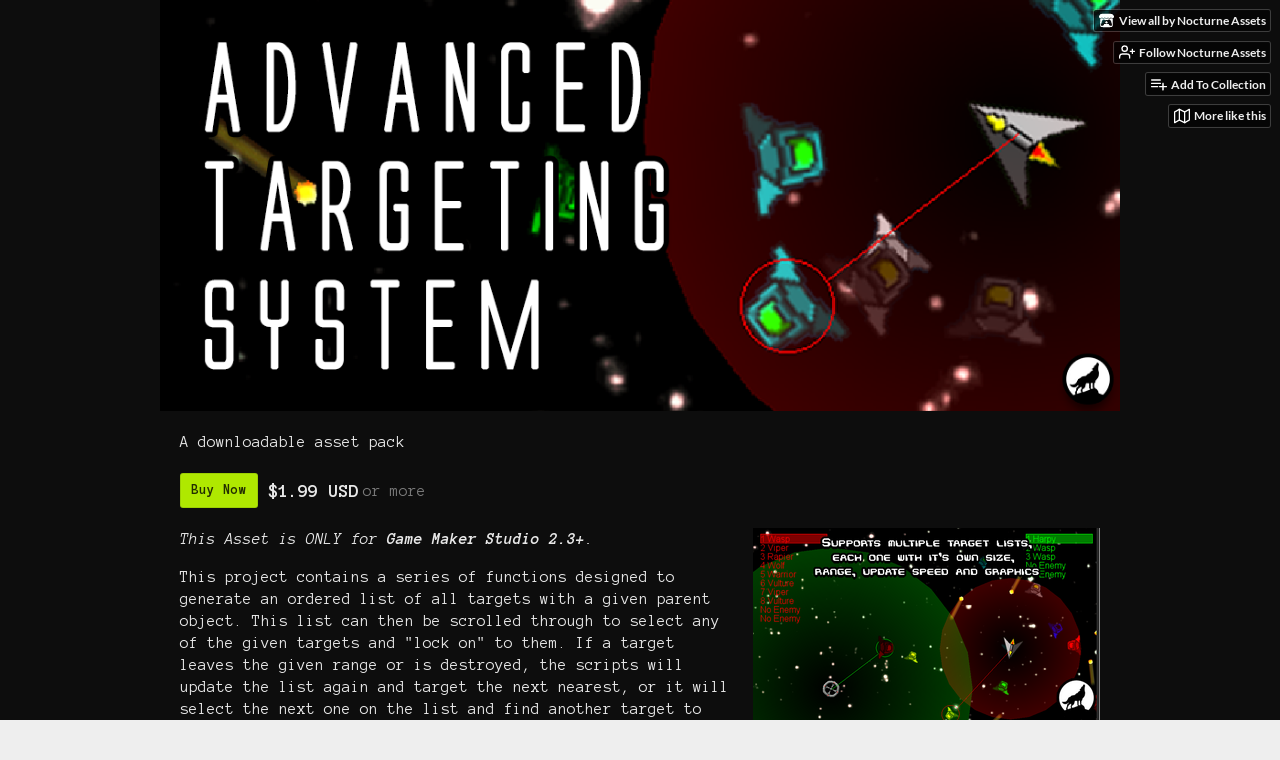

--- FILE ---
content_type: text/html
request_url: https://nocturne-assets.itch.io/advanced-targeting-system
body_size: 7212
content:
<!DOCTYPE HTML><html lang="en"><head><meta charset="UTF-8"/><meta name="theme-color" content="#0d0d0d"/><meta property="og:image" content="https://img.itch.zone/aW1nLzUzNzA3MDAucG5n/original/tUlRJg.png"/><link href="https://img.itch.zone/aW1nLzUzNzA2OTkucG5n/32x32%23/uNFZGJ.png" type="image/png" rel="icon"/><meta property="og:site_name" content="itch.io"/><meta property="twitter:account_id" content="4503599627724030"/><meta property="og:description" content="Easy targeting for GameMaker games!"/><meta name="description" content="Easy targeting for GameMaker games!"/><meta name="viewport" content="width=device-width, initial-scale=1"/><meta name="itch:path" content="games/942803"/><link title="Advanced Targeting System Devlog" href="https://nocturne-assets.itch.io/advanced-targeting-system/devlog.rss" type="application/rss+xml" rel="alternate"/><meta name="twitter:site" content="@itchio"/><meta name="twitter:title" content="Advanced Targeting System by Nocturne Assets"/><meta name="twitter:description" content="Easy targeting for GameMaker games!"/><meta name="twitter:card" content="summary_large_image"/><meta property="twitter:image" content="https://img.itch.zone/aW1nLzUzNzA3MDAucG5n/original/tUlRJg.png"/><meta property="twitter:creator" content="@NocturneGames"/><meta name="twitter:url" content="https://nocturne-assets.itch.io/advanced-targeting-system"/><script type="application/ld+json">{"@type":"BreadcrumbList","@context":"http:\/\/schema.org","itemListElement":[{"@type":"ListItem","position":1,"item":{"@id":"https:\/\/itch.io\/game-assets","name":"Game assets"}},{"@type":"ListItem","position":2,"item":{"@id":"https:\/\/itch.io\/game-assets\/5-dollars-or-less","name":"$5 or less"}}]}</script><script type="application/ld+json">{"@type":"Product","offers":{"@type":"Offer","priceCurrency":"USD","price":"1.99","priceValidUntil":false,"seller":{"@type":"Organization","name":"Nocturne Assets","url":"https:\/\/nocturne-assets.itch.io"}},"@context":"http:\/\/schema.org\/","name":"Advanced Targeting System","description":"Easy targeting for GameMaker games!"}</script><title>Advanced Targeting System by Nocturne Assets</title><meta name="csrf_token" value="WyJIMzZOIiwxNzY5NDU4NjgxLCJmRE1vdndnanhEMEtLdloiXQ==.Bbk1BVvqmwW7EG9TRbMBWqHXVQ4=" /><link href="https://static.itch.io/game.css?1769296133" rel="stylesheet"/><script type="text/javascript">window.itchio_translations_url = 'https://static.itch.io/translations';</script><script type="text/javascript" src="https://static.itch.io/lib.min.js?1769296133"></script><script type="text/javascript" src="https://static.itch.io/bundle.min.js?1769296133"></script><script type="text/javascript" src="https://static.itch.io/lib/jquery.maskMoney.js"></script><script data-src="https://static.itch.io/react.min.js?1769296133" id="lib_react_src"></script><script type="text/javascript" src="https://static.itch.io/game.min.js?1769296133"></script><script type="text/javascript">I.current_user = null;I.subdomain = true;</script><script type="text/javascript">if (!window.location.hostname.match(/localhost/)) {      window.dataLayer = window.dataLayer || [];
      function gtag(){dataLayer.push(arguments);}
      gtag('js', new Date());
      gtag('config', "G-36R7NPBMLS", {});
      (function(d, t, s, m) {
        s = d.createElement(t);
        s.src = "https:\/\/www.googletagmanager.com\/gtag\/js?id=G-36R7NPBMLS";
        s.async = 1;
        m = d.getElementsByTagName(t)[0];
        m.parentNode.insertBefore(s, m);
      })(document, "script");
      }</script><style type="text/css" id="game_theme">:root{--itchio_ui_bg: #2b2b2b;--itchio_ui_bg_dark: #252525}.wrapper{--itchio_font_family: 'Anonymous Pro';--itchio_bg_color: #0d0d0d;--itchio_bg2_color: rgba(13, 13, 13, 1);--itchio_bg2_sub: #252525;--itchio_text_color: #e8e8e8;--itchio_link_color: #afe800;--itchio_border_color: #333333;--itchio_button_color: #afe800;--itchio_button_fg_color: #232e00;--itchio_button_shadow_color: transparent;background-color:#0d0d0d;/*! */  /* */}.inner_column{color:#e8e8e8;font-family:'Anonymous Pro',Lato,LatoExtended,sans-serif;background-color:rgba(13, 13, 13, 1)}.inner_column ::selection{color:#232e00;background:#afe800}.inner_column ::-moz-selection{color:#232e00;background:#afe800}.inner_column h1,.inner_column h2,.inner_column h3,.inner_column h4,.inner_column h5,.inner_column h6{font-family:inherit;font-weight:bold;color:inherit}.inner_column a,.inner_column .footer a{color:#afe800}.inner_column .button,.inner_column .button:hover,.inner_column .button:active{background-color:#afe800;color:#232e00;text-shadow:0 1px 0px transparent}.inner_column hr{background-color:#333333}.inner_column table{border-color:#333333}.inner_column .redactor-box .redactor-toolbar li a{color:#afe800}.inner_column .redactor-box .redactor-toolbar li a:hover,.inner_column .redactor-box .redactor-toolbar li a:active,.inner_column .redactor-box .redactor-toolbar li a.redactor-act{background-color:#afe800 !important;color:#232e00 !important;text-shadow:0 1px 0px transparent !important}.inner_column .redactor-box .redactor-toolbar .re-button-tooltip{text-shadow:none}.game_frame{background:#252525;/*! */  /* */}.game_frame .embed_info{background-color:rgba(13, 13, 13, 0.85)}.game_loading .loader_bar .loader_bar_slider{background-color:#afe800}.view_game_page .reward_row,.view_game_page .bundle_row{border-color:#252525 !important}.view_game_page .game_info_panel_widget{background:rgba(37, 37, 37, 1)}.view_game_page .star_value .star_fill{color:#afe800}.view_game_page .rewards .quantity_input{background:rgba(37, 37, 37, 1);border-color:rgba(232, 232, 232, 0.5);color:#e8e8e8}.view_game_page .right_col{display:block}.game_devlog_page li .meta_row .post_likes{border-color:#252525}.game_devlog_post_page .post_like_button{box-shadow:inset 0 0 0 1px #333333}.game_comments_widget .community_post .post_footer a,.game_comments_widget .community_post .post_footer .vote_btn,.game_comments_widget .community_post .post_header .post_date a,.game_comments_widget .community_post .post_header .edit_message{color:rgba(232, 232, 232, 0.5)}.game_comments_widget .community_post .reveal_full_post_btn{background:linear-gradient(to bottom, transparent, #0d0d0d 50%, #0d0d0d);color:#afe800}.game_comments_widget .community_post .post_votes{border-color:rgba(232, 232, 232, 0.2)}.game_comments_widget .community_post .post_votes .vote_btn:hover{background:rgba(232, 232, 232, 0.05)}.game_comments_widget .community_post .post_footer .vote_btn{border-color:rgba(232, 232, 232, 0.5)}.game_comments_widget .community_post .post_footer .vote_btn span{color:inherit}.game_comments_widget .community_post .post_footer .vote_btn:hover,.game_comments_widget .community_post .post_footer .vote_btn.voted{background-color:#afe800;color:#232e00;text-shadow:0 1px 0px transparent;border-color:#afe800}.game_comments_widget .form .redactor-box,.game_comments_widget .form .click_input,.game_comments_widget .form .forms_markdown_input_widget{border-color:rgba(232, 232, 232, 0.5);background:transparent}.game_comments_widget .form .redactor-layer,.game_comments_widget .form .redactor-toolbar,.game_comments_widget .form .click_input,.game_comments_widget .form .forms_markdown_input_widget{background:rgba(37, 37, 37, 1)}.game_comments_widget .form .forms_markdown_input_widget .markdown_toolbar button{color:inherit;opacity:0.6}.game_comments_widget .form .forms_markdown_input_widget .markdown_toolbar button:hover,.game_comments_widget .form .forms_markdown_input_widget .markdown_toolbar button:active{opacity:1;background-color:#afe800 !important;color:#232e00 !important;text-shadow:0 1px 0px transparent !important}.game_comments_widget .form .forms_markdown_input_widget .markdown_toolbar,.game_comments_widget .form .forms_markdown_input_widget li{border-color:rgba(232, 232, 232, 0.5)}.game_comments_widget .form textarea{border-color:rgba(232, 232, 232, 0.5);background:rgba(37, 37, 37, 1);color:inherit}.game_comments_widget .form .redactor-toolbar{border-color:rgba(232, 232, 232, 0.5)}.game_comments_widget .hint{color:rgba(232, 232, 232, 0.5)}.game_community_preview_widget .community_topic_row .topic_tag{background-color:#252525}.footer .svgicon,.view_game_page .more_information_toggle .svgicon{fill:#e8e8e8 !important}
</style><link href="https://fonts.googleapis.com/css?family=Anonymous%20Pro%3A400%2C400italic%2C700%2C700italic" type="text/css" rel="stylesheet"/></head><body data-host="itch.io" data-page_name="view_game" class=" locale_en game_layout_widget layout_widget no_theme_toggle responsive"><ul id="user_tools" class="user_tools hidden"><li><a href="https://nocturne-assets.itch.io" class="action_btn view_more"><svg aria-hidden role="img" width="18" version="1.1" class="svgicon icon_itchio_new" height="16" viewBox="0 0 262.728 235.452"><path d="M31.99 1.365C21.287 7.72.2 31.945 0 38.298v10.516C0 62.144 12.46 73.86 23.773 73.86c13.584 0 24.902-11.258 24.903-24.62 0 13.362 10.93 24.62 24.515 24.62 13.586 0 24.165-11.258 24.165-24.62 0 13.362 11.622 24.62 25.207 24.62h.246c13.586 0 25.208-11.258 25.208-24.62 0 13.362 10.58 24.62 24.164 24.62 13.585 0 24.515-11.258 24.515-24.62 0 13.362 11.32 24.62 24.903 24.62 11.313 0 23.773-11.714 23.773-25.046V38.298c-.2-6.354-21.287-30.58-31.988-36.933C180.118.197 157.056-.005 122.685 0c-34.37.003-81.228.54-90.697 1.365zm65.194 66.217a28.025 28.025 0 0 1-4.78 6.155c-5.128 5.014-12.157 8.122-19.906 8.122a28.482 28.482 0 0 1-19.948-8.126c-1.858-1.82-3.27-3.766-4.563-6.032l-.006.004c-1.292 2.27-3.092 4.215-4.954 6.037a28.5 28.5 0 0 1-19.948 8.12c-.934 0-1.906-.258-2.692-.528-1.092 11.372-1.553 22.24-1.716 30.164l-.002.045c-.02 4.024-.04 7.333-.06 11.93.21 23.86-2.363 77.334 10.52 90.473 19.964 4.655 56.7 6.775 93.555 6.788h.006c36.854-.013 73.59-2.133 93.554-6.788 12.883-13.14 10.31-66.614 10.52-90.474-.022-4.596-.04-7.905-.06-11.93l-.003-.045c-.162-7.926-.623-18.793-1.715-30.165-.786.27-1.757.528-2.692.528a28.5 28.5 0 0 1-19.948-8.12c-1.862-1.822-3.662-3.766-4.955-6.037l-.006-.004c-1.294 2.266-2.705 4.213-4.563 6.032a28.48 28.48 0 0 1-19.947 8.125c-7.748 0-14.778-3.11-19.906-8.123a28.025 28.025 0 0 1-4.78-6.155 27.99 27.99 0 0 1-4.736 6.155 28.49 28.49 0 0 1-19.95 8.124c-.27 0-.54-.012-.81-.02h-.007c-.27.008-.54.02-.813.02a28.49 28.49 0 0 1-19.95-8.123 27.992 27.992 0 0 1-4.736-6.155zm-20.486 26.49l-.002.01h.015c8.113.017 15.32 0 24.25 9.746 7.028-.737 14.372-1.105 21.722-1.094h.006c7.35-.01 14.694.357 21.723 1.094 8.93-9.747 16.137-9.73 24.25-9.746h.014l-.002-.01c3.833 0 19.166 0 29.85 30.007L210 165.244c8.504 30.624-2.723 31.373-16.727 31.4-20.768-.773-32.267-15.855-32.267-30.935-11.496 1.884-24.907 2.826-38.318 2.827h-.006c-13.412 0-26.823-.943-38.318-2.827 0 15.08-11.5 30.162-32.267 30.935-14.004-.027-25.23-.775-16.726-31.4L46.85 124.08c10.684-30.007 26.017-30.007 29.85-30.007zm45.985 23.582v.006c-.02.02-21.863 20.08-25.79 27.215l14.304-.573v12.474c0 .584 5.74.346 11.486.08h.006c5.744.266 11.485.504 11.485-.08v-12.474l14.304.573c-3.928-7.135-25.79-27.215-25.79-27.215v-.006l-.003.002z"/></svg><span class="full_label">View all by Nocturne Assets</span><span class="mobile_label">Creator</span></a></li><li><a data-user_id="1282433" href="https://itch.io/login" data-unfollow_url="https://nocturne-assets.itch.io/-/unfollow?source=game" class="follow_user_btn action_btn" data-register_action="follow_user" data-follow_url="https://nocturne-assets.itch.io/-/follow?source=game"><svg aria-hidden role="img" viewBox="0 0 24 24" class="svgicon icon_user_plus on_follow" stroke-width="2" stroke-linecap="round" stroke="currentColor" width="18" version="1.1" stroke-linejoin="round" fill="none" height="18"><path d="M16 21v-2a4 4 0 0 0-4-4H5a4 4 0 0 0-4 4v2"></path><circle cx="8.5" cy="7" r="4"></circle><line x1="20" y1="8" x2="20" y2="14"></line><line x1="23" y1="11" x2="17" y2="11"></line></svg><svg aria-hidden role="img" viewBox="0 0 24 24" class="svgicon icon_user_check on_unfollow" stroke-width="2" stroke-linecap="round" stroke="currentColor" width="18" version="1.1" stroke-linejoin="round" fill="none" height="18"><path d="M16 21v-2a4 4 0 0 0-4-4H5a4 4 0 0 0-4 4v2"></path><circle cx="8.5" cy="7" r="4"></circle><polyline points="17 11 19 13 23 9"></polyline></svg><span class="on_follow"><span class="full_label">Follow Nocturne Assets</span><span class="mobile_label">Follow</span></span><span class="on_unfollow"><span class="full_label">Following Nocturne Assets</span><span class="mobile_label">Following</span></span></a></li><li><a href="https://itch.io/login" class="action_btn add_to_collection_btn"><svg aria-hidden role="img" viewBox="0 0 24 24" class="svgicon icon_collection_add2" stroke-width="2" stroke-linecap="round" stroke="currentColor" width="18" version="1.1" stroke-linejoin="round" fill="none" height="18"><path d="M 1,6 H 14" /><path d="M 1,11 H 14" /><path d="m 1,16 h 9" /><path d="M 18,11 V 21" /><path d="M 13,16 H 23" /></svg><span class="full_label">Add To Collection</span><span class="mobile_label">Collection</span></a></li><li class="community_link"><a href="https://nocturne-assets.itch.io/advanced-targeting-system#comments" class="action_btn"><svg aria-hidden role="img" viewBox="0 0 24 24" class="svgicon icon_comment" stroke-width="2" stroke-linecap="round" stroke="currentColor" width="18" version="1.1" stroke-linejoin="round" fill="none" height="18"><path d="M21 15a2 2 0 0 1-2 2H7l-4 4V5a2 2 0 0 1 2-2h14a2 2 0 0 1 2 2z" /></svg>Comments</a></li><li class="devlog_link"><a href="https://nocturne-assets.itch.io/advanced-targeting-system/devlog" class="action_btn"><svg aria-hidden role="img" viewBox="0 0 24 24" class="svgicon icon_news" stroke-width="2" stroke-linecap="round" stroke="currentColor" width="18" version="1.1" stroke-linejoin="round" fill="none" height="18"><rect x="1" y="3" width="22" height="18" rx="2" ry="2"></rect><line x1="6" y1="8" x2="18" y2="8"></line><line x1="6" y1="12" x2="18" y2="12"></line><line x1="6" y1="16" x2="18" y2="16"></line></svg>Devlog</a></li><li><a target="_blank" class="action_btn related_games_btn" href="https://itch.io/games-like/942803/advanced-targeting-system" data-label="related_btn"><svg aria-hidden role="img" viewBox="0 0 24 24" class="svgicon icon_map" stroke-width="2" stroke-linecap="round" stroke="currentColor" width="18" version="1.1" stroke-linejoin="round" fill="none" height="18"><polygon points="1 6 1 22 8 18 16 22 23 18 23 2 16 6 8 2 1 6"></polygon><line x1="8" y1="2" x2="8" y2="18"></line><line x1="16" y1="6" x2="16" y2="22"></line></svg> <span class="full_label">More like this</span><span class="mobile_label">Related</span></a></li></ul><script type="text/javascript">new I.GameUserTools('#user_tools')</script><div id="wrapper" class="main wrapper"><div class="inner_column size_large family_anonymous-pro" id="inner_column"><div class="header align_center has_image" id="header"><img alt="Advanced Targeting System" src="https://img.itch.zone/aW1nLzUzNDM1MjgucG5n/original/nPw%2BML.png"/><h1 itemprop="name" class="game_title">Advanced Targeting System</h1></div><div itemtype="http://schema.org/Product" class="view_game_page page_widget base_widget buy_on_top" itemscope id="view_game_1086643"><div class="header_buy_row"><p>A downloadable asset pack</p><div class="buy_row"><div class="button_message"><a href="https://nocturne-assets.itch.io/advanced-targeting-system/purchase" class="button buy_btn">Buy Now</a><span class="buy_message"><span itemprop="price" class="dollars">$1.99 USD</span> <span class="sub">or more</span></span></div></div></div><div class="columns"><div class="left_col column"><div class="formatted_description user_formatted"><p><em>This Asset is ONLY for&nbsp;<strong>Game Maker Studio 2.3+</strong>.</em></p>
<p>This project contains a series of functions designed to generate an ordered list of all targets with a given parent object. This list can then be scrolled through to select any of the given targets and &quot;lock on&quot; to them. If a target leaves the given range or is destroyed, the scripts will update the list again and target the next nearest, or it will select the next one on the list and find another target to add (this behaviour can be changed). Multiple instances can have target lists so you can have multiplayer games or AI using the same system.</p>
<p><strong>Features</strong></p>
<ul><li>Multiple simple functions that do all the work</li><li>Easy setup - Simply use the two supplied &quot;base&quot; objects</li><li>Easy customisation - Set range, list size, draw options, update speed etc...</li></ul>
<p>All functions are called from a single object and can be easily added to a player or an enemy object later. The PARENT object must be used for all objects that you wish to target and should not be changed.</p>
<p>The included demo project contains two folders of objects in the resource tree. The BASE objects are the ones you should be using in a real game, and the DEMO objects can be removed. Note that the demo objects hold a lot of information in the form of comments so take a moment to read through them before removing them from the file.</p>
<p>Included with this project is a script from GMLScripts, which you can find here: <a href="http://www.gmlscripts.com/script/instance_nth_nearest" referrerpolicy="origin" rel="nofollow noopener">http://www.gmlscripts.com/script/instance_nth_nearest</a></p>
<p>GMLScripts licence can be found here: <a href="http://www.gmlscripts.com/license.txt" referrerpolicy="origin" rel="nofollow noopener">http://www.gmlscripts.com/license.txt</a></p></div><div class="more_information_toggle"><div class="toggle_row"><a class="toggle_info_btn" href="javascript:void(0)">More information<svg aria-hidden role="img" width="12" version="1.1" class="svgicon icon_down_tick" height="6" viewBox="0 0 37 20"><path d="m2.0858 0c-1.1535 0-2.0858 0.86469-2.0858 1.9331 0 0.5139 0.21354 1.0183 0.38704 1.1881l18.113 16.879 18.112-16.879c0.174-0.1696 0.388-0.674 0.388-1.1879 0-1.0684-0.932-1.9331-2.086-1.9331-0.577 0-1.111 0.23008-1.49 0.57992l-14.924 13.894-14.925-13.893c-0.3777-0.34998-0.9134-0.581-1.4902-0.581z"/></svg></a></div><div class="info_panel_wrapper"><div class="game_info_panel_widget base_widget" id="game_info_panel_400967"><table><tbody><tr><td>Status</td><td><a href="https://itch.io/game-assets/released">Released</a></td></tr><tr><td>Category</td><td><a href="https://itch.io/game-assets">Assets</a></td></tr><tr><td>Author</td><td><a href="https://nocturne-assets.itch.io">Nocturne Assets</a></td></tr><tr><td>Made with</td><td><a href="https://itch.io/games/made-with-gamemaker">GameMaker</a></td></tr><tr><td>Tags</td><td><a href="https://itch.io/game-assets/tag-asset">asset</a>, <a href="https://itch.io/game-assets/tag-functions">functions</a>, <a href="https://itch.io/game-assets/tag-scripts">scripts</a>, <a href="https://itch.io/game-assets/tag-sourcecode">sourcecode</a></td></tr><tr><td>Asset license</td><td><a href="https://itch.io/game-assets/assets-cc4-by-nd">Creative Commons Attribution_NoDerivatives v4.0 International</a></td></tr><tr><td>Average session</td><td><a href="https://itch.io/game-assets/duration-half-hour">About a half-hour</a></td></tr><tr><td>Links</td><td><a rel="nofollow noopener" href="http://nocturnegames.com">Homepage</a></td></tr></tbody></table></div></div></div><h2 id="purchase">Purchase</h2><div class="buy_row"><div class="button_message"><a href="https://nocturne-assets.itch.io/advanced-targeting-system/purchase" class="button buy_btn">Buy Now</a><span class="buy_message"><span itemprop="price" class="dollars">$1.99 USD</span> <span class="sub">or more</span></span></div></div><div class="uploads"><p>In order to download this asset pack you must purchase it at or above the
              minimum price of $1.99 USD. You will get access to the following files:</p><div class="upload_list_widget base_widget" id="upload_list_4450260"><div class="upload"><div class="info_column"><div class="upload_name"><strong title="com.nocturnegames.targetsys.yymps" class="name">com.nocturnegames.targetsys.yymps</strong> <span class="file_size"><span>138 kB</span></span> <span class="download_platforms"></span></div></div></div></div></div><section id="devlog" class="game_devlog"><h2>Development log</h2><ul><li><a href="https://nocturne-assets.itch.io/advanced-targeting-system/devlog/630868/changelog-041123">Changelog 04/11/23</a><div class="post_date"><abbr title="04 November 2023 @ 10:25 UTC"><span aria-hidden="true" class="icon icon-stopwatch"></span> Nov 04, 2023</abbr></div></li></ul></section><div class="game_comments_widget base_widget" id="game_comments_9302704"><h2 id="comments">Leave a comment</h2><p class="form_placeholder"><a data-register_action="comment" href="https://itch.io/login">Log in with itch.io</a> to leave a comment.</p><div class="community_topic_posts_widget base_widget" id="community_topic_posts_1345896"><div class="community_post_list_widget base_widget" id="community_post_list_8504684"><script type="text/template" id="vote_counts_tpl"><% if (up_score > 0) { %><span class="upvotes">(+{{up_score}})</span><% } %><% if (down_score > 0) { %><span class="downvotes">(-{{down_score}})</span><% } %></script></div></div></div></div><div class="right_col column"><div class="video_embed"></div><div class="screenshot_list"><a target="_blank" href="https://img.itch.zone/aW1hZ2UvOTQyODAzLzUzNDM1MTYucG5n/original/8umLqQ.png" data-image_lightbox="true"><img src="https://img.itch.zone/aW1hZ2UvOTQyODAzLzUzNDM1MTYucG5n/347x500/rwWRh7.png" srcset="https://img.itch.zone/aW1hZ2UvOTQyODAzLzUzNDM1MTYucG5n/347x500/rwWRh7.png 1x, https://img.itch.zone/aW1hZ2UvOTQyODAzLzUzNDM1MTYucG5n/794x1000/0SsMLW.png 2x" class="screenshot" data-screenshot_id="5343516"/></a><a target="_blank" href="https://img.itch.zone/aW1hZ2UvOTQyODAzLzUzNDM1MTkucG5n/original/tIi%2FBX.png" data-image_lightbox="true"><img src="https://img.itch.zone/aW1hZ2UvOTQyODAzLzUzNDM1MTkucG5n/347x500/Jo6x7F.png" srcset="https://img.itch.zone/aW1hZ2UvOTQyODAzLzUzNDM1MTkucG5n/347x500/Jo6x7F.png 1x, https://img.itch.zone/aW1hZ2UvOTQyODAzLzUzNDM1MTkucG5n/794x1000/9ezAOZ.png 2x" class="screenshot" data-screenshot_id="5343519"/></a></div></div></div></div><div id="view_game_footer" class="footer"><a href="https://itch.io/" class="icon_logo"><svg aria-hidden role="img" width="20" version="1.1" class="svgicon icon_itchio_new" height="17" viewBox="0 0 262.728 235.452"><path d="M31.99 1.365C21.287 7.72.2 31.945 0 38.298v10.516C0 62.144 12.46 73.86 23.773 73.86c13.584 0 24.902-11.258 24.903-24.62 0 13.362 10.93 24.62 24.515 24.62 13.586 0 24.165-11.258 24.165-24.62 0 13.362 11.622 24.62 25.207 24.62h.246c13.586 0 25.208-11.258 25.208-24.62 0 13.362 10.58 24.62 24.164 24.62 13.585 0 24.515-11.258 24.515-24.62 0 13.362 11.32 24.62 24.903 24.62 11.313 0 23.773-11.714 23.773-25.046V38.298c-.2-6.354-21.287-30.58-31.988-36.933C180.118.197 157.056-.005 122.685 0c-34.37.003-81.228.54-90.697 1.365zm65.194 66.217a28.025 28.025 0 0 1-4.78 6.155c-5.128 5.014-12.157 8.122-19.906 8.122a28.482 28.482 0 0 1-19.948-8.126c-1.858-1.82-3.27-3.766-4.563-6.032l-.006.004c-1.292 2.27-3.092 4.215-4.954 6.037a28.5 28.5 0 0 1-19.948 8.12c-.934 0-1.906-.258-2.692-.528-1.092 11.372-1.553 22.24-1.716 30.164l-.002.045c-.02 4.024-.04 7.333-.06 11.93.21 23.86-2.363 77.334 10.52 90.473 19.964 4.655 56.7 6.775 93.555 6.788h.006c36.854-.013 73.59-2.133 93.554-6.788 12.883-13.14 10.31-66.614 10.52-90.474-.022-4.596-.04-7.905-.06-11.93l-.003-.045c-.162-7.926-.623-18.793-1.715-30.165-.786.27-1.757.528-2.692.528a28.5 28.5 0 0 1-19.948-8.12c-1.862-1.822-3.662-3.766-4.955-6.037l-.006-.004c-1.294 2.266-2.705 4.213-4.563 6.032a28.48 28.48 0 0 1-19.947 8.125c-7.748 0-14.778-3.11-19.906-8.123a28.025 28.025 0 0 1-4.78-6.155 27.99 27.99 0 0 1-4.736 6.155 28.49 28.49 0 0 1-19.95 8.124c-.27 0-.54-.012-.81-.02h-.007c-.27.008-.54.02-.813.02a28.49 28.49 0 0 1-19.95-8.123 27.992 27.992 0 0 1-4.736-6.155zm-20.486 26.49l-.002.01h.015c8.113.017 15.32 0 24.25 9.746 7.028-.737 14.372-1.105 21.722-1.094h.006c7.35-.01 14.694.357 21.723 1.094 8.93-9.747 16.137-9.73 24.25-9.746h.014l-.002-.01c3.833 0 19.166 0 29.85 30.007L210 165.244c8.504 30.624-2.723 31.373-16.727 31.4-20.768-.773-32.267-15.855-32.267-30.935-11.496 1.884-24.907 2.826-38.318 2.827h-.006c-13.412 0-26.823-.943-38.318-2.827 0 15.08-11.5 30.162-32.267 30.935-14.004-.027-25.23-.775-16.726-31.4L46.85 124.08c10.684-30.007 26.017-30.007 29.85-30.007zm45.985 23.582v.006c-.02.02-21.863 20.08-25.79 27.215l14.304-.573v12.474c0 .584 5.74.346 11.486.08h.006c5.744.266 11.485.504 11.485-.08v-12.474l14.304.573c-3.928-7.135-25.79-27.215-25.79-27.215v-.006l-.003.002z"/></svg></a><a href="https://itch.io/">itch.io</a><span class="dot">·</span><a href="https://nocturne-assets.itch.io">View all by Nocturne Assets</a><span class="dot">·</span><a class="report_game_btn" href="javascript:void(0);" data-lightbox_url="https://nocturne-assets.itch.io/advanced-targeting-system/report">Report</a><span class="dot">·</span><a class="embed_game_btn" href="javascript:void(0);" data-lightbox_url="https://nocturne-assets.itch.io/advanced-targeting-system/embed">Embed</a><div class="breadcrumbs"><a href="https://itch.io/game-assets">Game assets</a> › <a href="https://itch.io/game-assets/5-dollars-or-less">$5 or less</a></div></div></div></div><script type="text/javascript">I.setup_layout()</script><script type="text/template" id="loading_lightbox_tpl"><div aria-live="polite" class="lightbox loading_lightbox"><div class="loader_outer"><div class="loader_label">Loading</div><div class="loader_bar"><div class="loader_bar_slider"></div></div></div></div></script><script type="text/javascript">init_GameInfoPanel('#game_info_panel_400967', null);new I.CommunityViewTopic('#community_topic_posts_1345896', {"report_url":"https:\/\/itch.io\/post\/:post_id\/report"});init_ViewGame('#view_game_1086643', {"generate_download_url":"https:\/\/nocturne-assets.itch.io\/advanced-targeting-system\/download_url","game":{"hit_url":"https:\/\/nocturne-assets.itch.io\/advanced-targeting-system\/rh\/eyJlIjoxNzY5NDU4Njk2LCJpZCI6OTQyODAzfQ%3d%3d%2e09iiCumoTNQY8tvZ%2bF6y1rFTah0%3d","type":1,"slug":"advanced-targeting-system","type_name":"default","min_price":199,"actual_price":199,"id":942803}});
I.setup_page();</script></body></html>